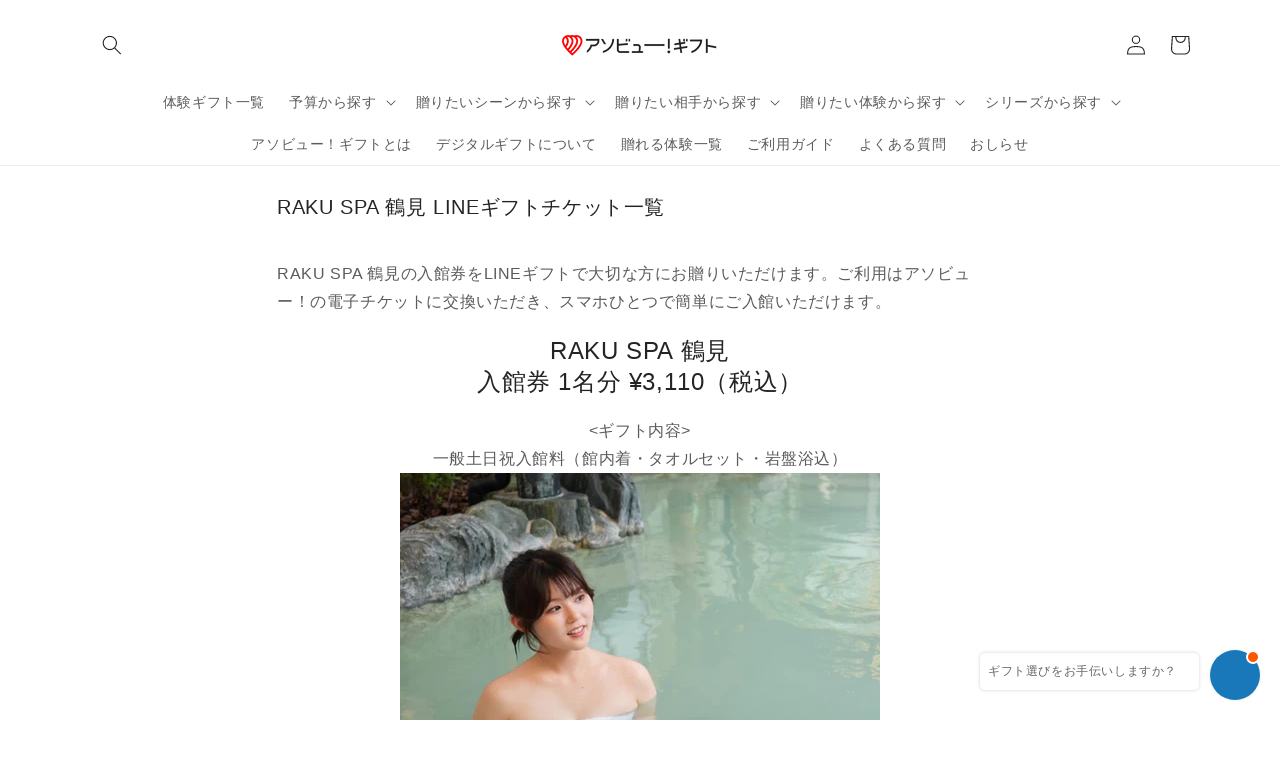

--- FILE ---
content_type: text/css
request_url: https://store.asoview.com/cdn/shop/t/79/assets/component-price.css?v=18044330945164558441709188295
body_size: -58
content:
.price{font-size:1.6rem;letter-spacing:.1rem;line-height:calc(1 + .5 / var(--font-body-scale));color:rgb(var(--color-foreground))}.price>*{display:inline-block;vertical-align:top}.price.price--unavailable{visibility:hidden}.price--end{text-align:right}.price .price-item--sale{margin:0 1rem 0 0;font-size:20px;font-weight:600;line-height:normal;letter-spacing:1px}.price .price-item--regular{font-size:20px;font-weight:600;line-height:normal;letter-spacing:1px}@media screen and (min-width: 750px){.price .price-item--sale,.price .price-item--regular{font-size:24px;letter-spacing:1.2px}}.price__regular .price-item--regular{margin-right:0}.price:not(.price--show-badge) .price-item--last:last-of-type{margin:0}.price__container .include-tax,.price__container .tilde,.product-price-reterior_app_block .include-tax{font-size:12px;font-weight:600;line-height:normal;letter-spacing:.6px}.price__sale .price-item--regular .include-tax,.product__info-wrapper .tilde{display:none}@media screen and (min-width: 750px){.price{margin-bottom:0}.price__container .include-tax,.price__container .tilde,.product-price-reterior_app_block .include-tax{font-size:14px;letter-spacing:.7px}}.price--large{font-size:22px;line-height:calc(1 + .5 / var(--font-body-scale));letter-spacing:.13rem}.price--sold-out .price__availability,.price__regular{display:block}.price__sale,.price__availability,.price .price__badge-sale,.price .price__badge-sold-out,.price--on-sale .price__regular,.price--on-sale .price__availability{display:none}.price--sold-out .price__badge-sold-out,.price--on-sale .price__badge-sale{display:inline-block}.price--on-sale .price__sale{display:initial;flex-direction:row;flex-wrap:wrap}.price--center{display:initial;justify-content:center}.price--on-sale .price-item--regular{text-decoration:line-through;color:rgba(var(--color-foreground),.75);font-size:1.3rem}.unit-price{display:block;font-size:1.1rem;letter-spacing:.04rem;line-height:calc(1 + .2 / var(--font-body-scale));margin-top:.2rem;text-transform:uppercase;color:rgba(var(--color-foreground),.7)}.price_shipping-price{font-size:14px;color:#333}.price__currency{font-size:14px;letter-spacing:.7px;font-weight:600;line-height:normal;margin-right:2px}@media screen and (min-width: 750px){.price__currency{font-size:16px;letter-spacing:.8px;margin-right:4px}}
/*# sourceMappingURL=/cdn/shop/t/79/assets/component-price.css.map?v=18044330945164558441709188295 */


--- FILE ---
content_type: text/css
request_url: https://store.asoview.com/cdn/shop/t/79/assets/section-main-page.css?v=38806466051772351321702609674
body_size: -544
content:
.page-title {
  margin-top: 0;
}

.main-page-title {
  margin-bottom: 3rem;
  font-size: 1.6rem;
}

@media screen and (min-width: 750px) {
  .main-page-title {
    margin-bottom: 4rem;
    font-size: 2rem;
  }
}

.page-placeholder-wrapper {
  display: flex;
  justify-content: center;
}

.page-placeholder {
  width: 52.5rem;
  height: 52.5rem;
}


--- FILE ---
content_type: text/javascript
request_url: https://store.asoview.com/cdn/shop/t/79/assets/custom.js?v=61603370834109214711702609678
body_size: -517
content:
var wow=new WOW({offset:100,mobile:!1});wow.init();var arcText=$("._arc");arcText.arctext({radius:1800});var acc=document.getElementsByClassName("js-accordion"),i;for(i=0;i<acc.length;i++)acc[i].addEventListener("click",function(){this.classList.toggle("is-active");var panel=this.nextElementSibling,flag=parseInt(panel.getAttribute("is-active"));flag==1?(panel.style.maxHeight=0,panel.setAttribute("is-active","0")):(panel.style.maxHeight=panel.scrollHeight+"px",panel.setAttribute("is-active","1"))});
//# sourceMappingURL=/cdn/shop/t/79/assets/custom.js.map?v=61603370834109214711702609678
